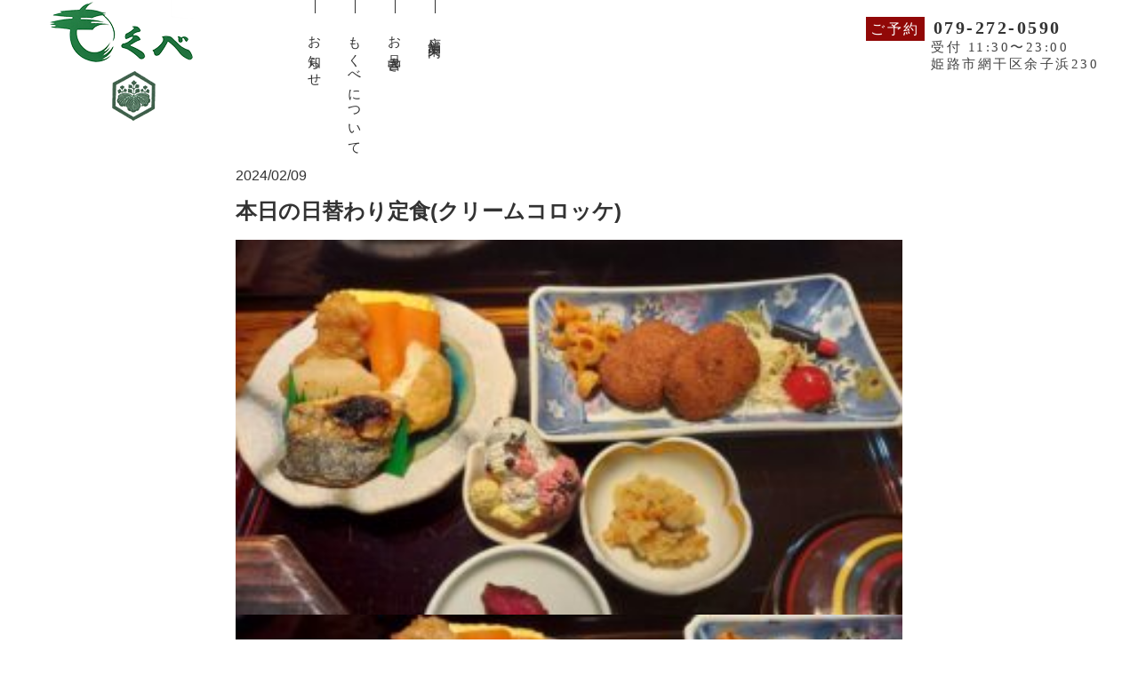

--- FILE ---
content_type: text/html; charset=UTF-8
request_url: http://mokube.pecori.jp/news/%E6%9C%AC%E6%97%A5%E3%81%AE%E6%97%A5%E6%9B%BF%E3%82%8F%E3%82%8A%E5%AE%9A%E9%A3%9F%E3%82%AF%E3%83%AA%E3%83%BC%E3%83%A0%E3%82%B3%E3%83%AD%E3%83%83%E3%82%B1-2/
body_size: 2796
content:
<!doctype html>
<html>

<meta charset="UTF-8">
<title>もくべ寿し</title>
<meta name="viewport" content="width=device-width,initial-scale=1,user-scalable=yes,maximum-scale=2" />
  <meta name="keywords" content="もくべ,もくべ寿し,寿司,網干,法事,会席,ランチ,接待">
<meta name="description" content="もくべ寿司は網干で愛されて50年。リーズナブルなお値段で新鮮な寿司、季節のお料理がお楽しみ頂けます。お客様のご要望に応えられる「料理作り」を心がけております。昔からのお客様もご新規の方もお気軽にお越しください。">
<meta property="og:title" content="もくべ寿し">
<meta property="og:type" content="website">
<meta property="og:url" content="http://mokube.pecori.jp/">
<meta property="og:site_name" content="もくべ寿し">
<meta property="og:description" content="もくべ寿司は網干で愛されて50年。リーズナブルなお値段で新鮮な寿司、季節のお料理がお楽しみ頂けます。お客様のご要望に応えられる「料理作り」を心がけております。昔からのお客様もご新規の方もお気軽にお越しください。">
<meta name="format-detection" content="telephone=no">
<link rel="apple-touch-icon" href="http://mokube.pecori.jp/wp-content/themes/mokube./image/favicon.ico">
<link rel="shortcut icon" href="http://mokube.pecori.jp/wp-content/themes/mokube./image/favicon.ico">
<link href='http://mokube.pecori.jp/wp-content/themes/mokube/image/favicon.ico' rel='shortcut icon' type='image/vnd.microsoft.icon'>
<link href='http://mokube.pecori.jp/wp-content/themes/mokube/image/favicon.ico' rel='icon' type='image/vnd.microsoft.icon'>
<link href="https://use.fontawesome.com/releases/v5.10.1/css/all.css" rel="stylesheet">
<link href="https://fonts.googleapis.com/css?family=Montserrat:300,400,500,600,700" rel="stylesheet">
<link rel="stylesheet" href="http://mokube.pecori.jp/wp-content/themes/mokube/style.css">
<link rel="stylesheet" href="http://mokube.pecori.jp/wp-content/themes/mokube/css/fixmenu_pagetop.css" type="text/css"/>
<script type="text/javascript" src="http://mokube.pecori.jp/wp-content/themes/mokube/js/fixmenu_pagetop.js"></script>

<header class="header">
	<div class="header-nav">
		<div class="header-inner">
			<a href="http://mokube.pecori.jp/">
				<img class="header-pclogo" src="http://mokube.pecori.jp/wp-content/themes/mokube/image/logo_01.png" alt="pcロゴ">
			</a>
		<ul class="header-nav_list">
			<li class="nav-item"><a href="http://mokube.pecori.jp/guide/">店舗案内</a></li>
			<li class="nav-item"><a href="http://mokube.pecori.jp/menu/">お品書き</a></li>
			<li class="nav-item"><a href="http://mokube.pecori.jp/about/">もくべについて</a></li>
			<li class="nav-item"><a href="http://mokube.pecori.jp/news/">お知らせ</a></li>
		</ul>
		</div>
	</div>
<div class="header_telmail">
	<a class="header_yoyaku">ご予約</a><span class="header_tel"><a href="tel:0792720590">079-272-0590</a></span>
	<p class="header_tel_text">受付 11:30〜23:00</p>
	<p class="header_tel_text">姫路市網干区余子浜230</p>
</div>
			<a href="http://mokube.pecori.jp/"><img class="header-splogo" src="http://mokube.pecori.jp/wp-content/themes/mokube/image/logo_02.png" alt="spロゴ"></a>

<!--▼▼ハンバーガーメニューここから▼▼-->
<div class="hm_wrap">
	<input id="hm_menu" type="checkbox" name="hm_menu" class="hm_menu_check"/>
	<label for="hm_menu" class="hm_btn"></label>
		<nav class="hm_menu_wrap">
			<ul class="hm_list">
				<li class="nav-item"><a href="http://mokube.pecori.jp/news/">お知らせ</a></li>
				<li class="nav-item"><a href="http://mokube.pecori.jp/about/">もくべについて</a></li>
				<li class="nav-item"><a href="http://mokube.pecori.jp/menu/">お品書き</a></li>
				<li class="nav-item"><a href="http://mokube.pecori.jp/guide/">店舗案内</a></li>
			</ul>
		</nav>
</div>
<!--▲▲ハンバーガーメニューここまで▲▲-->

</header>  <section class="single-news">
                <div class="single-news-head">
            <span class="single-news-date">
                2024/02/09            </span>
            <h2 class="single-news-title">
              本日の日替わり定食(クリームコロッケ)            </h2>
        </div>
          <div class="single-news-body">
                        <p style="text-align: left;"><a href="http://mokube.pecori.jp/wp-content/uploads/2024/02/20240209_105328-scaled.jpg"><img decoding="async" fetchpriority="high" class="alignnone size-medium wp-image-5361" src="http://mokube.pecori.jp/wp-content/uploads/2024/02/20240209_105328-300x169.jpg" alt="" width="300" height="169" srcset="http://mokube.pecori.jp/wp-content/uploads/2024/02/20240209_105328-300x169.jpg 300w, http://mokube.pecori.jp/wp-content/uploads/2024/02/20240209_105328-1024x577.jpg 1024w, http://mokube.pecori.jp/wp-content/uploads/2024/02/20240209_105328-768x432.jpg 768w, http://mokube.pecori.jp/wp-content/uploads/2024/02/20240209_105328-1536x865.jpg 1536w, http://mokube.pecori.jp/wp-content/uploads/2024/02/20240209_105328-2048x1153.jpg 2048w" sizes="(max-width: 300px) 100vw, 300px" /></a><a href="http://mokube.pecori.jp/wp-content/uploads/2024/02/20240209_105336-scaled.jpg"><img decoding="async" class="alignnone size-medium wp-image-5362" src="http://mokube.pecori.jp/wp-content/uploads/2024/02/20240209_105336-300x169.jpg" alt="" width="300" height="169" srcset="http://mokube.pecori.jp/wp-content/uploads/2024/02/20240209_105336-300x169.jpg 300w, http://mokube.pecori.jp/wp-content/uploads/2024/02/20240209_105336-1024x577.jpg 1024w, http://mokube.pecori.jp/wp-content/uploads/2024/02/20240209_105336-768x432.jpg 768w, http://mokube.pecori.jp/wp-content/uploads/2024/02/20240209_105336-1536x865.jpg 1536w, http://mokube.pecori.jp/wp-content/uploads/2024/02/20240209_105336-2048x1153.jpg 2048w" sizes="(max-width: 300px) 100vw, 300px" /></a></p>          </div>
            <div class="single-news-footer">
            
	<nav class="navigation post-navigation" aria-label="投稿">
		<h2 class="screen-reader-text">投稿ナビゲーション</h2>
		<div class="nav-links"><div class="nav-previous"><a href="http://mokube.pecori.jp/news/2-8%e6%9c%ac%e6%97%a5%e3%81%ae%e3%81%8a%e5%93%81%e6%9b%b8%e3%81%8d%e3%81%a7%e3%81%99/" rel="prev">前の記事へ</a></div><div class="nav-next"><a href="http://mokube.pecori.jp/news/2-9%e6%9c%ac%e6%97%a5%e3%81%ae%e3%81%8a%e5%93%81%e6%9b%b8%e3%81%8d%e3%81%a7%e3%81%99-2/" rel="next">次の記事へ</a></div></div>
	</nav>            </div>
        </section>
<!--guide-->
<section class="guide">
		<h1 class="section-title">
			<span class="japan">店舗案内</span>
			<span class="english">Guide</span>
		</h1>

	<div class="guide-section">
	<div class="guide-inner">
	<div class="guide-right">
		<table class="guide-tbl">

		 <tbody>
			 <tr>
			 	<th>TEL / FAX</th>
				<td><a href="tel:0792720590">079-272-0590</a> / 079-272-1108</td>
			 </tr>
			 <tr>
			 	<th>住所</th>
				<td>〒671-1254 兵庫県姫路市網干区余子浜230</td>
			 </tr>
			 <tr>
			 	<th>定休日</th>
				<td>日曜の夜の営業、祝祭日、年末年始</td>
			 </tr>
			 <tr>
			 	<th>営業時間</th>
				<td>昼の部：11：30〜14：00<br>
					夜の部：17：00〜23：00 <br>
				 </td>
			 </tr>
			 <tr>
			 	<th>駐車場</th>
				<td>15台</td>
			 </tr>
			 <tr>
			 	<th>お支払い方法</th>
				<td>現金、カード可</td>
			 </tr>
		 </tbody>
		</table>
		</div>
		<p class="guide-text">ご予約は<a href="tel:0792720590">電話</a>にて承ります。</p>
	</div>
	</div>

	<div class="maps-outer">
		<iframe src="https://www.google.com/maps/embed?pb=!1m18!1m12!1m3!1d3276.82742383574!2d134.58482831499927!3d34.78511958620036!2m3!1f0!2f0!3f0!3m2!1i1024!2i768!4f13.1!3m3!1m2!1s0x3554e50010a5084b%3A0x27942dc65d6b5eee!2z44KC44GP44G55a-_44GX!5e0!3m2!1sja!2sjp!4v1570509248546!5m2!1sja!2sjp" width="100%" height="400rem" frameborder="0" style="border:0;" allowfullscreen></iframe>
	</div>


</section>

<!--//guide-->
<footer class="footer">
		<!--navigation-->
<ul class="footer_nav_list text-center">
<li class="footer_nav-item"><a class="nav-item_trigger" href="http://mokube.pecori.jp//">ホーム</a></li>
<li class="footer_nav-item"><a class="nav-item_trigger" href="http://mokube.pecori.jp/news/">お知らせ</a></li>
<li class="footer_nav-item"><a class="nav-item_trigger" href="http://mokube.pecori.jp/about/">もくべについて</a></li>
<li class="footer_nav-item"><a class="nav-item_trigger" href="http://mokube.pecori.jp/menu/">お品書き</a></li>
<li class="footer_nav-item"><a class="nav-item_trigger" href="http://mokube.pecori.jp/guide/">店舗案内</a></li>


	</ul>		<div class="footer-footer">
			<small class="copyrights">&copy;copyright もくべ寿し Inc. All Rights Reserved.</small>
		</div>
</footer>
	<!--/footer-->
	</main>

	<p class="nav-fix-pos-pagetop"><a href="http://mokube.pecori.jp/">↑</a></p>
	
</body>

</html>